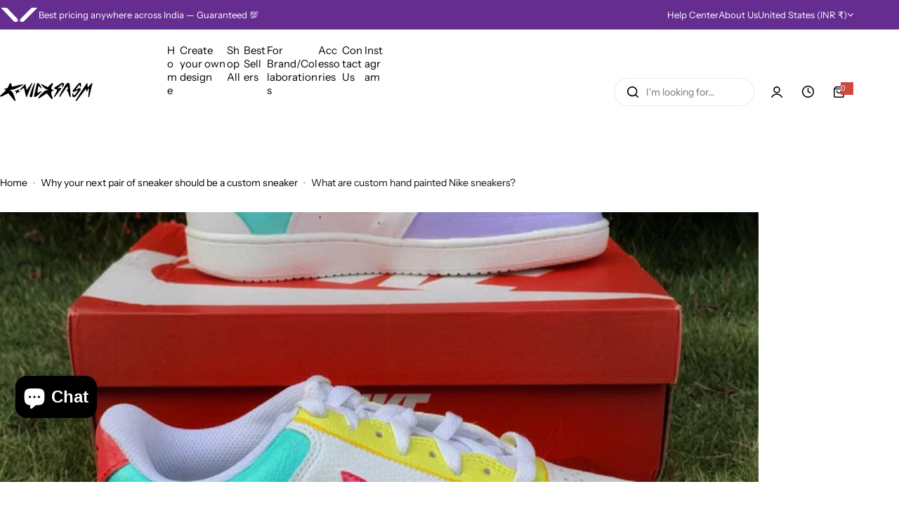

--- FILE ---
content_type: image/svg+xml
request_url: https://knickgasm.com/cdn/shop/files/knick_black.svg?v=1731481332&width=165
body_size: 1844
content:
<svg xmlns="http://www.w3.org/2000/svg" fill="none" viewBox="0 0 229 45" height="45" width="229">
<path fill="black" d="M8.97007 14.7656C8.97007 14.7656 16.3 16.1414 12.8099 20.0713L1.94012 30.1381C1.94012 30.1381 -0.732219 32.1179 0.195782 33.4978C1.12378 34.8763 5.45979 32.8965 5.45979 32.8965L20.3549 25.5237L35.3751 43.5578C35.3751 43.5578 36.6796 44.9835 37.7098 44.4926C38.7401 44.0003 37.921 41.379 37.921 41.379C37.921 41.379 34.1633 28.5161 32.3382 25.5264C30.5158 22.5393 28.5522 19.2912 23.307 17.4285C23.307 17.4285 31.5313 17.3277 37.6911 14.5853C43.8508 11.8444 51.1619 8.69591 54.9519 5.68462C58.7432 2.67197 56.8496 3.06873 55.6566 3.3283C54.4637 3.58787 29.9375 9.52574 29.9375 9.52574L27.5705 2.54015C27.5705 2.54015 26.2511 -2.46566 23.6513 2.15148L19.5224 10.9688C19.5224 10.9688 19.0853 12.8934 15.9651 13.5632C12.8448 14.2343 8.96875 14.7669 8.96875 14.7669L8.97007 14.7656Z"></path>
<path fill="black" d="M34.0196 19.5065C34.0196 19.5065 39.1451 19.5952 41.9776 18.2893C44.584 17.0883 47.056 14.3433 47.056 14.3433C47.056 14.3433 45.0561 17.9571 46.5719 19.797C48.0889 21.6368 51.5132 22.7181 51.5132 22.7181C51.5132 22.7181 47.6357 21.7 44.7643 23.0234C41.8929 24.3468 38.891 28.1543 38.891 28.1543C38.891 28.1543 40.7954 23.8304 39.2461 21.8951C37.6967 19.9584 34.0183 19.5078 34.0183 19.5078L34.0196 19.5065Z"></path>
<path fill="black" d="M78.1613 1.02177C78.3294 0.756814 78.5473 0.525494 78.8109 0.357378C79.3139 0.03863 79.5668 0.209456 79.6946 0.444818C79.817 0.670766 79.8156 0.943783 79.7187 1.18049L66.5304 33.596C66.5304 33.596 65.9413 34.9785 65.1881 34.8588C64.2695 34.7122 64.1337 33.4104 64.1337 33.4104L59.534 13.2808C59.2745 11.3535 57.4709 12.9715 57.4709 12.9715L52.3118 16.557C52.3118 16.557 49.9649 18.5946 49.1647 17.7702C48.3644 16.9457 50.5055 14.8557 50.5055 14.8557L60.9584 3.94163C62.5669 1.96593 62.7955 4.17161 62.7955 4.17161L65.445 15.8725C65.445 15.8725 65.5903 16.8866 66.5048 16.6835C67.0656 16.5584 71.0171 10.8371 73.0102 7.79215C75.3101 4.28054 78.1627 1.02311 78.1627 1.02311L78.1613 1.02177Z"></path>
<path fill="black" d="M86.0478 1.7963C86.0478 1.7963 86.3652 0.338423 85.6672 0.211999C84.9692 0.085576 84.2093 1.7963 84.2093 1.7963C84.2093 1.7963 78.5727 15.1286 76.164 22.5338L73.9381 29.6753C73.9381 29.6753 72.9589 33.0242 73.4593 33.9253C73.9596 34.8264 74.7114 35.0295 76.4625 34.9797C78.2136 34.93 78.7247 34.8466 79.3245 33.9953C79.9244 33.1439 85.8797 3.06187 86.0465 1.79495L86.0478 1.7963Z"></path>
<path fill="black" d="M96.8241 2.40293C96.8241 2.40293 92.6629 -3.53224 90.4801 4.44991C89.0786 9.57409 84.2907 31.2799 84.2907 31.2799C84.2907 31.2799 83.3587 37.7168 89.3732 33.5663C95.3864 29.4159 102.332 21.9623 102.332 21.9623C102.332 21.9623 103.264 20.1843 101.23 20.4371L93.9648 24.3051C93.9648 24.3051 92.1868 24.7288 92.4397 22.8647C92.6939 21.002 94.1141 11.2889 94.1141 11.2889C94.1141 11.2889 94.4476 6.5386 96.1409 8.06375C97.4871 9.27553 99.5019 11.6009 100.27 12.5034C100.555 12.8369 100.925 13.0911 101.346 13.2135C101.924 13.3803 102.564 13.3103 102.212 11.9533C101.619 9.6669 96.8228 2.40293 96.8228 2.40293H96.8241Z"></path>
<path fill="black" d="M102.736 3.14671C102.736 3.14671 100.673 2.31152 101.458 4.12852C102.244 5.94552 110.885 14.5732 115.273 15.9854C118.52 17.0304 120.496 17.4003 120.496 17.4003C120.496 17.4003 112.98 17.8912 110.034 20.1507C107.087 22.4102 97.2622 31.0554 94.9543 36.4095C94.9543 36.4095 93.2839 39.8485 96.4768 38.0302C99.6696 36.2132 115.78 25.603 115.78 25.603L126.006 38.4309C126.552 39.1155 127.343 39.5741 128.214 39.6562C128.981 39.7274 129.793 39.5203 130.103 38.4619C130.302 37.78 130.21 37.0457 129.894 36.4082C128.759 34.1204 125.16 26.2445 127.176 22.0161C129.007 18.1777 135.084 18.2826 135.084 18.2826C135.084 18.2826 125.408 16.9067 126.685 12.3393C127.703 8.69994 129.261 5.56089 130.253 3.87704C130.649 3.20592 130.814 2.41643 130.676 1.64982C130.524 0.810589 130.01 0.0453042 128.509 0.587311C127.941 0.79174 127.429 1.12529 126.992 1.53953L117.828 10.5384L102.735 3.14402L102.736 3.14671Z"></path>
<path fill="black" d="M153.286 8.82499C153.187 9.20829 153.241 9.62389 153.467 9.94936C153.75 10.3569 154.27 10.5949 155.166 9.49075C156.122 8.31259 157.815 5.82445 158.138 4.32217C158.347 3.35247 158.269 1.83138 157.351 0.946414C156.899 0.510656 155.693 0.138102 154.938 0.0964092C154.113 0.0506816 152.323 -0.0784316 149.782 1.6767C146.948 3.63357 135.368 10.9675 135.368 10.9675C135.368 10.9675 131.896 13.5726 135.281 14.6149C138.668 15.6572 139.622 16.0042 139.622 16.0042C139.622 16.0042 142.024 16.7063 141.099 18.4359C139.999 20.4896 133.547 33.3847 133.547 33.3847C133.547 33.3847 133.367 36.3382 135.972 33.7331L150.729 14.9713C151.039 14.5867 151.28 14.1469 151.415 13.6708C151.715 12.6069 151.526 11.5283 148.047 12.4213L144.433 13.2808C143.945 13.4489 143.603 13.4516 143.191 13.1409C142.935 12.9485 143.104 12.5679 143.412 12.1174C143.71 11.683 144.07 11.297 144.471 10.9567L152.827 3.8649C152.827 3.8649 154.394 2.56434 154.302 4.35714L153.284 8.82902L153.286 8.82499Z"></path>
<path fill="black" d="M146.289 34.1594C146.308 34.7768 147.126 35.3524 148.433 33.9738L163.805 11.4974C163.805 11.4974 168.027 4.74316 167.593 12.9472C167.578 13.2377 167.538 13.5269 167.53 13.816C167.505 14.7925 167.106 17.7849 163.148 18.5865C163.148 18.5865 167.111 18.9429 167.959 22.4478L170.611 30.3452C170.611 30.3452 171.89 35.6335 174.819 34.8427L172.207 3.92947C171.902 1.85963 171.376 1.26921 170.743 0.840177C169.278 -0.151036 166.762 -0.870576 163.42 2.85488C163.42 2.85488 159.022 9.43426 154.612 17.2362C152.898 20.2663 147.631 29.0003 146.569 32.9961C146.464 33.3874 146.277 33.7546 146.289 34.1594Z"></path>
<path fill="black" d="M197.33 8.32743C197.438 8.90844 197.778 9.42895 198.289 9.72618C198.94 10.1041 199.77 10.0852 200.015 7.81904C200.015 7.81904 200.468 2.25239 200.093 1.3755C199.718 0.498605 197.856 -0.957944 194.807 0.947821C191.758 2.85359 180.314 18.5301 180.314 18.5301C180.314 18.5301 177.767 23.4162 182.82 22.1641L189.21 18.9067C189.21 18.9067 192.822 17.0076 191.737 19.5966C190.651 22.1856 185.729 28.3723 185.729 28.3723C185.729 28.3723 183.511 31.3607 182.164 30.6035C181.952 30.4838 181.806 30.2753 181.745 30.04L180.864 26.6131C180.609 24.8405 179.353 24.5863 179.019 27.1349C178.866 28.3037 177.725 33.8165 180.278 34.5468C180.278 34.5468 184.12 36.9368 188.06 31.8059C191.672 27.1 198.756 18.3404 199.299 16.2114C199.843 14.0811 197.606 12.225 195.057 13.0602L188.543 16.5261C188.543 16.5261 187.164 17.2779 187.707 15.6909L194.969 5.72232C194.969 5.72232 196.358 3.87034 196.831 5.6443L197.33 8.32608V8.32743Z"></path>
<path fill="black" d="M187.646 41.8928C187.287 42.5371 187.088 43.262 187.108 43.999C187.138 45.0669 188.164 45.9572 190.426 42.923L211.23 15.7851C211.23 15.7851 212.876 13.4812 212.876 15.703L212.799 20.2247C212.794 20.5461 212.877 20.8675 213.06 21.1311C213.334 21.5266 213.821 21.774 214.521 20.4762L218.553 14.5518C218.553 14.5518 219.869 12.6594 219.952 14.4697L217.94 33.6067C217.94 33.6067 218.421 37.2932 220.489 34.1003L228.18 1.96321C228.18 1.96321 228.633 -1.39371 225.958 1.14014L218.389 9.45046C218.389 9.45046 216.584 11.7772 216.496 9.20298L215.921 1.22216C215.921 1.22216 215.591 -1.08169 213.946 1.30421C212.46 3.45879 190.156 37.3927 187.648 41.8942L187.646 41.8928Z"></path>
</svg>


--- FILE ---
content_type: text/javascript
request_url: https://knickgasm.com/cdn/shop/t/23/assets/blog.js?v=128186653583534213241767878358
body_size: -539
content:
class SocialShare extends HTMLElement{constructor(){super(),this.init()}init(){this.querySelectorAll(".btn-sharing").forEach(share=>{share.addEventListener("click",event=>{event.preventDefault();const social=event.currentTarget.getAttribute("data-social");window.open(social)},!1)})}}customElements.define("social-share",SocialShare);
//# sourceMappingURL=/cdn/shop/t/23/assets/blog.js.map?v=128186653583534213241767878358


--- FILE ---
content_type: application/javascript
request_url: https://sdk.breezesdk.store/configs/3007e6/crt.js
body_size: 48
content:

    try{
    var scriptElement = document.createElement("script");
    var sourceUrl = "https://sdk.breezesdk.store/electron/223.0.1/index.js";
    scriptElement.setAttribute("src", sourceUrl);
    scriptElement.setAttribute("type", "module");
    scriptElement.setAttribute("id", "breeze-script-tag");
    scriptElement.setAttribute("data-environment", "release");
    scriptElement.setAttribute("data-platform", "shopify");
    scriptElement.setAttribute("data-enable-external-trackers", "true");
    scriptElement.setAttribute("data-enable-snap-tracker", "true");
    scriptElement.setAttribute("data-enable-ga", "true");
    scriptElement.setAttribute("data-enable-fbp", "true");
    scriptElement.setAttribute("data-emit-tracker-events", "true");
    scriptElement.setAttribute("data-ga4-measurement-id", "");
    scriptElement.setAttribute("data-merchantid", "knickgasm");
    scriptElement.setAttribute("data-ga-version", "new");
    scriptElement.setAttribute("ghost-mode", false);
  
    document.head.append(scriptElement);
    }
    catch(e) {
      console.error('Failed to generate Breeze plugin template:', e);
    }
    window.bzGhostMode = false;
    window.addToCartSelector = "";
    window.buyNowSelector = "";
    window.checkoutSelector = ".btn-checkout";
    window.iframeSelector = "";
    window.bzPopupCloseSelector = "";
    window.bzEmbraceNotesUpdate = false;
    window.bzInternationalConfig = {
        enable: false,
        supportedCountryCode: []
      };
    